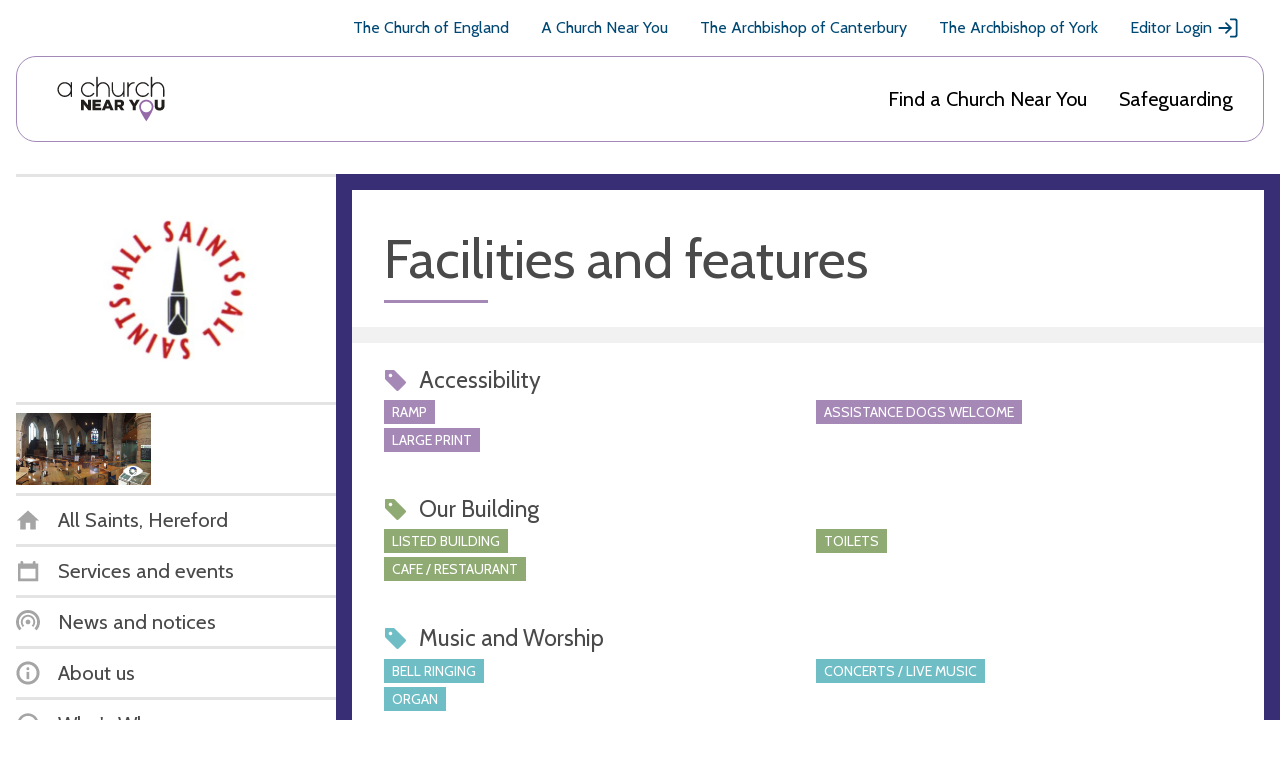

--- FILE ---
content_type: text/css;charset=utf-8
request_url: https://use.typekit.net/xsd7ccr.css
body_size: 622
content:
/*
 * The Typekit service used to deliver this font or fonts for use on websites
 * is provided by Adobe and is subject to these Terms of Use
 * http://www.adobe.com/products/eulas/tou_typekit. For font license
 * information, see the list below.
 *
 * astounder-squared-bb:
 *   - http://typekit.com/eulas/00000000000000007735aec0
 *   - http://typekit.com/eulas/00000000000000007735aec8
 *   - http://typekit.com/eulas/00000000000000007735aecb
 *   - http://typekit.com/eulas/00000000000000007735aecf
 * astounder-squared-lc-bb:
 *   - http://typekit.com/eulas/00000000000000007735aec1
 *   - http://typekit.com/eulas/00000000000000007735aec5
 *
 * © 2009-2026 Adobe Systems Incorporated. All Rights Reserved.
 */
/*{"last_published":"2023-10-18 14:43:08 UTC"}*/

@import url("https://p.typekit.net/p.css?s=1&k=xsd7ccr&ht=tk&f=34212.34213.34214.34215.34216.34217&a=171900622&app=typekit&e=css");

@font-face {
font-family:"astounder-squared-bb";
src:url("https://use.typekit.net/af/f7f4a2/00000000000000007735aec0/30/l?primer=7cdcb44be4a7db8877ffa5c0007b8dd865b3bbc383831fe2ea177f62257a9191&fvd=i4&v=3") format("woff2"),url("https://use.typekit.net/af/f7f4a2/00000000000000007735aec0/30/d?primer=7cdcb44be4a7db8877ffa5c0007b8dd865b3bbc383831fe2ea177f62257a9191&fvd=i4&v=3") format("woff"),url("https://use.typekit.net/af/f7f4a2/00000000000000007735aec0/30/a?primer=7cdcb44be4a7db8877ffa5c0007b8dd865b3bbc383831fe2ea177f62257a9191&fvd=i4&v=3") format("opentype");
font-display:auto;font-style:italic;font-weight:400;font-stretch:normal;
}

@font-face {
font-family:"astounder-squared-bb";
src:url("https://use.typekit.net/af/584fef/00000000000000007735aec8/30/l?primer=7cdcb44be4a7db8877ffa5c0007b8dd865b3bbc383831fe2ea177f62257a9191&fvd=n4&v=3") format("woff2"),url("https://use.typekit.net/af/584fef/00000000000000007735aec8/30/d?primer=7cdcb44be4a7db8877ffa5c0007b8dd865b3bbc383831fe2ea177f62257a9191&fvd=n4&v=3") format("woff"),url("https://use.typekit.net/af/584fef/00000000000000007735aec8/30/a?primer=7cdcb44be4a7db8877ffa5c0007b8dd865b3bbc383831fe2ea177f62257a9191&fvd=n4&v=3") format("opentype");
font-display:auto;font-style:normal;font-weight:400;font-stretch:normal;
}

@font-face {
font-family:"astounder-squared-bb";
src:url("https://use.typekit.net/af/e4477d/00000000000000007735aecb/30/l?primer=7cdcb44be4a7db8877ffa5c0007b8dd865b3bbc383831fe2ea177f62257a9191&fvd=i7&v=3") format("woff2"),url("https://use.typekit.net/af/e4477d/00000000000000007735aecb/30/d?primer=7cdcb44be4a7db8877ffa5c0007b8dd865b3bbc383831fe2ea177f62257a9191&fvd=i7&v=3") format("woff"),url("https://use.typekit.net/af/e4477d/00000000000000007735aecb/30/a?primer=7cdcb44be4a7db8877ffa5c0007b8dd865b3bbc383831fe2ea177f62257a9191&fvd=i7&v=3") format("opentype");
font-display:auto;font-style:italic;font-weight:700;font-stretch:normal;
}

@font-face {
font-family:"astounder-squared-bb";
src:url("https://use.typekit.net/af/a98df0/00000000000000007735aecf/30/l?primer=7cdcb44be4a7db8877ffa5c0007b8dd865b3bbc383831fe2ea177f62257a9191&fvd=n7&v=3") format("woff2"),url("https://use.typekit.net/af/a98df0/00000000000000007735aecf/30/d?primer=7cdcb44be4a7db8877ffa5c0007b8dd865b3bbc383831fe2ea177f62257a9191&fvd=n7&v=3") format("woff"),url("https://use.typekit.net/af/a98df0/00000000000000007735aecf/30/a?primer=7cdcb44be4a7db8877ffa5c0007b8dd865b3bbc383831fe2ea177f62257a9191&fvd=n7&v=3") format("opentype");
font-display:auto;font-style:normal;font-weight:700;font-stretch:normal;
}

@font-face {
font-family:"astounder-squared-lc-bb";
src:url("https://use.typekit.net/af/464c9d/00000000000000007735aec1/30/l?primer=7cdcb44be4a7db8877ffa5c0007b8dd865b3bbc383831fe2ea177f62257a9191&fvd=i4&v=3") format("woff2"),url("https://use.typekit.net/af/464c9d/00000000000000007735aec1/30/d?primer=7cdcb44be4a7db8877ffa5c0007b8dd865b3bbc383831fe2ea177f62257a9191&fvd=i4&v=3") format("woff"),url("https://use.typekit.net/af/464c9d/00000000000000007735aec1/30/a?primer=7cdcb44be4a7db8877ffa5c0007b8dd865b3bbc383831fe2ea177f62257a9191&fvd=i4&v=3") format("opentype");
font-display:auto;font-style:italic;font-weight:400;font-stretch:normal;
}

@font-face {
font-family:"astounder-squared-lc-bb";
src:url("https://use.typekit.net/af/17b934/00000000000000007735aec5/30/l?primer=7cdcb44be4a7db8877ffa5c0007b8dd865b3bbc383831fe2ea177f62257a9191&fvd=n4&v=3") format("woff2"),url("https://use.typekit.net/af/17b934/00000000000000007735aec5/30/d?primer=7cdcb44be4a7db8877ffa5c0007b8dd865b3bbc383831fe2ea177f62257a9191&fvd=n4&v=3") format("woff"),url("https://use.typekit.net/af/17b934/00000000000000007735aec5/30/a?primer=7cdcb44be4a7db8877ffa5c0007b8dd865b3bbc383831fe2ea177f62257a9191&fvd=n4&v=3") format("opentype");
font-display:auto;font-style:normal;font-weight:400;font-stretch:normal;
}

.tk-astounder-squared-bb { font-family: "astounder-squared-bb",sans-serif; }
.tk-astounder-squared-lc-bb { font-family: "astounder-squared-lc-bb",sans-serif; }
